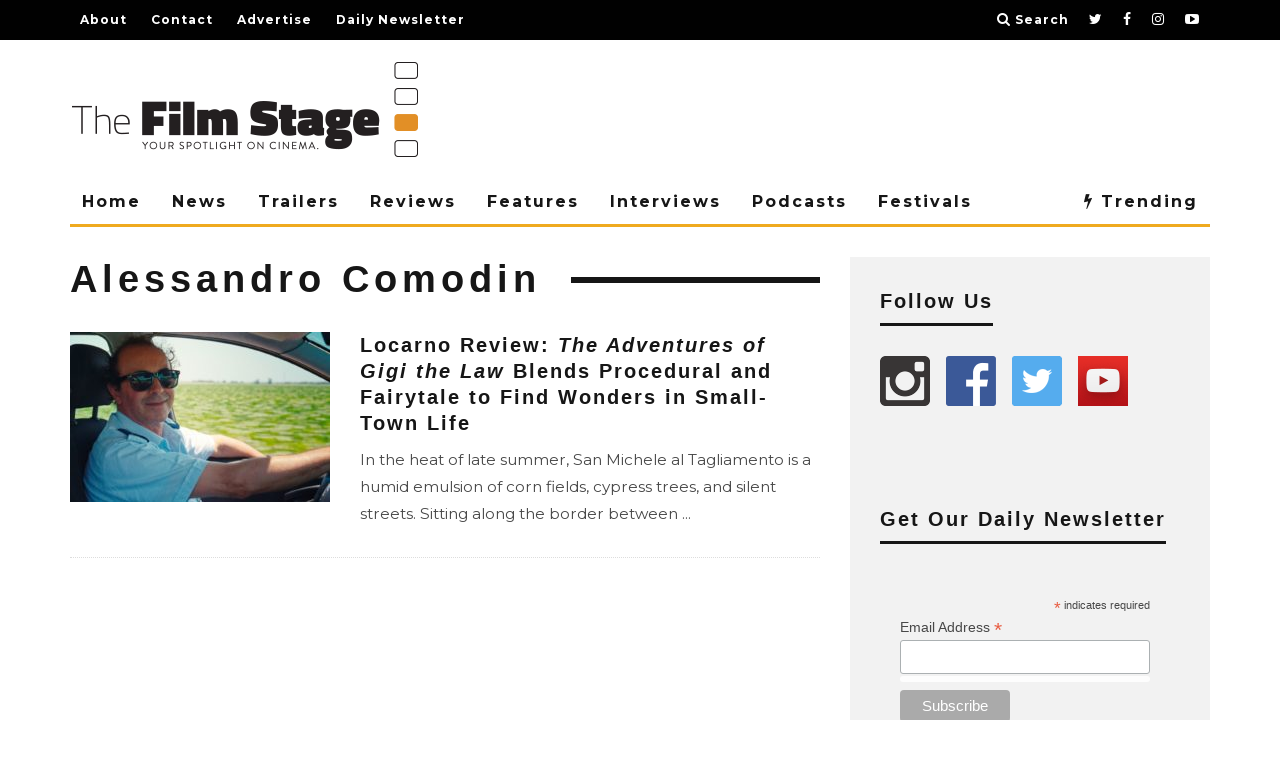

--- FILE ---
content_type: text/html; charset=utf-8
request_url: https://www.google.com/recaptcha/api2/aframe
body_size: 265
content:
<!DOCTYPE HTML><html><head><meta http-equiv="content-type" content="text/html; charset=UTF-8"></head><body><script nonce="IEP3UtE4pi8ivwE-mMh30A">/** Anti-fraud and anti-abuse applications only. See google.com/recaptcha */ try{var clients={'sodar':'https://pagead2.googlesyndication.com/pagead/sodar?'};window.addEventListener("message",function(a){try{if(a.source===window.parent){var b=JSON.parse(a.data);var c=clients[b['id']];if(c){var d=document.createElement('img');d.src=c+b['params']+'&rc='+(localStorage.getItem("rc::a")?sessionStorage.getItem("rc::b"):"");window.document.body.appendChild(d);sessionStorage.setItem("rc::e",parseInt(sessionStorage.getItem("rc::e")||0)+1);localStorage.setItem("rc::h",'1769232286765');}}}catch(b){}});window.parent.postMessage("_grecaptcha_ready", "*");}catch(b){}</script></body></html>

--- FILE ---
content_type: application/javascript; charset=utf-8
request_url: https://fundingchoicesmessages.google.com/f/AGSKWxVQmQE-d8zhdyQLIX29LnGVKy0J4IUN7ptQjjwuWdAO2rZe_7qxFwxe3iSztPEP611lTKlF7rf7AkPHfRhjI-WTEUs0P9vTFUJDP2wFBNz6E9muEgA0QFR2lEZ3pRXDFHwz_vZh_B7YP_x7pJVOT-gCgILJ7gCBxde07bqMZBPVgG6s8RjubU2C9yZ_/_/advertisement2./adsearch._ad1a./banner160x600-/noscript-ad?
body_size: -1290
content:
window['7a609134-7dc0-4c93-9bfa-36ff4a961254'] = true;